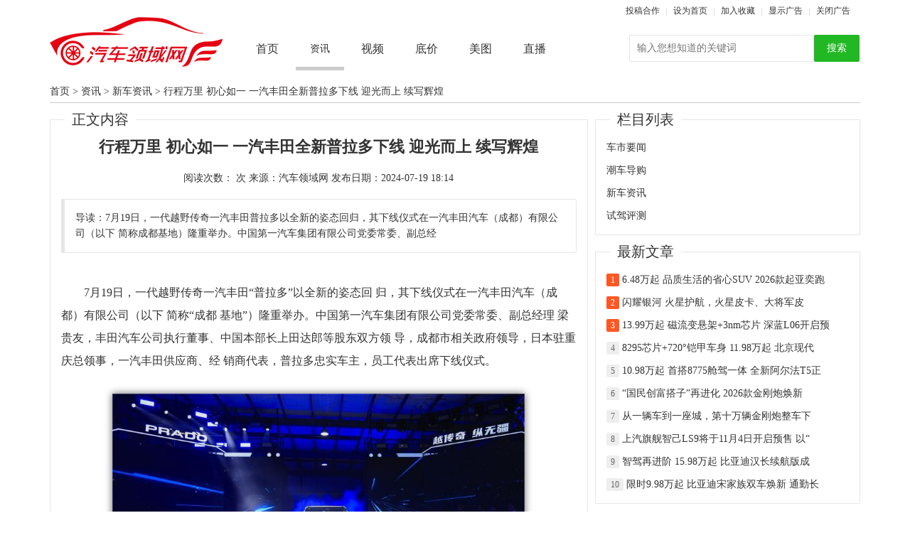

--- FILE ---
content_type: text/html; charset=utf-8
request_url: http://www.autofield.com.cn/news/newcar/archive-21277
body_size: 61360
content:
<!DOCTYPE html PUBLIC "-//W3C//DTD XHTML 1.0 Transitional//EN" "http://www.w3.org/TR/xhtml1/DTD/xhtml1-transitional.dtd">
<html xmlns="http://www.w3.org/1999/xhtml">
<head>
<meta http-equiv="Content-Type" content="text/html; charset=utf-8" />
<title>行程万里 初心如一 一汽丰田全新普拉多下线 迎光而上 续写辉煌_汽车领域网</title>
<meta name="keywords" content="一汽丰田,全新普拉多,下线," />
<meta name="description" content="7月19日，一代越野传奇一汽丰田普拉多以全新的姿态回归，其下线仪式在一汽丰田汽车（成都）有限公司（以下 简称成都基地）隆重举办。中国第一汽车集团有限公司党委常委、副总经" />
<meta name="renderer" content="webkit">
<meta http-equiv="X-UA-Compatible" content="IE=edge,chrome=1">
<meta name="viewport" content="width=device-width, initial-scale=1, maximum-scale=1">
<script type="text/javascript">
if(window.location.toString().indexOf('pref=padindex') != -1){}else{if(/AppleWebKit.*Mobile/i.test(navigator.userAgent) || (/MIDP|SymbianOS|NOKIA|SAMSUNG|LG|NEC|TCL|Alcatel|BIRD|DBTEL|Dopod|PHILIPS|HAIER|LENOVO|MOT-|Nokia|SonyEricsson|SIE-|Amoi|ZTE/.test(navigator.userAgent))){if(window.location.href.indexOf("?mobile")<0){try{if(/Android|Windows Phone|webOS|iPhone|iPod|BlackBerry/i.test(navigator.userAgent)){window.location.href="http://m.autofield.com.cn/archive-21277";}else if(/iPad/i.test(navigator.userAgent)){}else{}}catch(e){}}}}
</script>
<link rel="stylesheet" href="http://www.autofield.com.cn/astyle/layui/css/layui.css"  media="all">
<link rel="stylesheet" href="http://www.autofield.com.cn/astyle/css/global.css"  media="all">
<link rel="stylesheet" href="http://www.autofield.com.cn/astyle/css/style.css"  media="all">
</head>
<body>
<!-- 让IE8/9支持媒体查询，从而兼容栅格 -->
<!--[if lt IE 9]>
  <script src="http://www.autofield.com.cn/astyle/js/html5.min.js"></script>
  <script src="http://www.autofield.com.cn/astyle/js/respond.min.js"></script>
<![endif]-->          
          
<div class="top_nav">
	<div class="layui-main">
    	<div class="layui-form-item">
            <div class="layui-row layui-col-space2">
                <div class="layui-col-md8">&nbsp;</div>
                <div class="layui-col-md4">
                     <div class="layui-inline fr">
                     	<a href="/tougao.html" target="_blank">投稿合作</a>
                        <span class="pipe"></span>
                        <a href=""onclick="this.style.behavior='url(#default#homepage)';this.setHomePage('http://www.autofield.com.cn');">设为首页</a>
                        <span class="pipe"></span>
                        <a href="javascript:window.external.AddFavorite('http://www.autofield.com.cn','汽车领域网')">加入收藏</a>
                        <span class="pipe"></span>
                        <a href="javascript:void(0);" class="btnopen">显示广告</a>
                        <span class="pipe"></span>
                        <a href="javascript:void(0);" class="btnclose">关闭广告</a>
                    </div>
                </div>
            </div>
        </div>
    </div>
</div>  

<div class="navbar layui-form-item" style="position:relative;" >
    <ul class="layui-main layui-nav">
   		<div class="logo"><a href="/"><img src="http://www.autofield.com.cn/astyle/images/logo.png"></a></div>
        <div class="logor">
            <li class="layui-nav-item"><a href="http://www.autofield.com.cn/">首页</a></li>
            <li class='layui-nav-item layui-this home'><a href='/news/'  rel='dropmenu3'><span>资讯</span></a></li>
            <li class="layui-nav-item"><a href='/video/' >视频</a></li>
            
            <li class="layui-nav-item"><a href='/dijia/' >底价</a></li>
            
            <li class="layui-nav-item"><a href='/meitu/' >美图</a></li>
            
            <li class="layui-nav-item"><a href='/live/' >直播</a></li>
            
        </div>
        <div class="search">
        	<form class="layui-form" name="formsearch" action="/search/">
            	<input type="hidden" name="kwtype" value="0" />
                <div class="layui-input-inline searchtext">
                    <input type="text" name="q" placeholder="输入您想知道的关键词" id="autopunkSearch" class="layui-input"/>
                    <button class="layui-btn" lay-submit="" lay-filter="search"><a style="color: white">搜索</a></button>
                </div>
            </form>
        </div>
    </ul>
</div>


<!-- /header -->

<div class="layui-main video">
    <div class="position">
       <a href='http://www.autofield.com.cn/'>首页</a> > <a href='/news/'>资讯</a> > <a href='/news/newcar/'>新车资讯</a> >  <a><cite>行程万里 初心如一 一汽丰田全新普拉多下线 迎光而上 续写辉煌</cite></a>
    </div>
    <div class="layui-row layui-col-space10">
        <div class="layui-col-md8">
        	<fieldset class="layui-elem-field">
              <legend>正文内容</legend>
              <div class="layui-field-box">
                <div class="view">
                    <h2>行程万里 初心如一 一汽丰田全新普拉多下线 迎光而上 续写辉煌</h2>
                    <div class="info">阅读次数：<script src="/plus/count.php?view=yes&aid=21277&mid=1" type='text/javascript' language="javascript"></script> 次  来源：汽车领域网   发布日期：2024-07-19 18:14</div>
                    <blockquote class="layui-elem-quote layui-quote-nm">
                    导读：7月19日，一代越野传奇一汽丰田普拉多以全新的姿态回归，其下线仪式在一汽丰田汽车（成都）有限公司（以下 简称成都基地）隆重举办。中国第一汽车集团有限公司党委常委、副总经
                    </blockquote>
                    <div class="content">
                    	<!--[if gte mso 9]><xml><o:DocumentProperties><o:Revision>1</o:Revision><o:Pages>1</o:Pages><o:Lines>1</o:Lines><o:Paragraphs>1</o:Paragraphs></o:DocumentProperties></xml><![endif]--><!--[if gte mso 9]><xml><o:OfficeDocumentSettings></o:OfficeDocumentSettings></xml><![endif]--><!--[if gte mso 9]><xml><w:WordDocument><w:BrowserLevel>MicrosoftInternetExplorer4</w:BrowserLevel><w:DisplayHorizontalDrawingGridEvery>0</w:DisplayHorizontalDrawingGridEvery><w:DisplayVerticalDrawingGridEvery>2</w:DisplayVerticalDrawingGridEvery><w:DocumentKind>DocumentNotSpecified</w:DocumentKind><w:DrawingGridVerticalSpacing>7.8 磅</w:DrawingGridVerticalSpacing><w:PunctuationKerning></w:PunctuationKerning><w:View>Normal</w:View><w:Compatibility><w:AdjustLineHeightInTable/><w:DontGrowAutofit/><w:BalanceSingleByteDoubleByteWidth/><w:DoNotExpandShiftReturn/><w:UseFELayout/></w:Compatibility><w:Zoom>0</w:Zoom></w:WordDocument></xml><![endif]--><!--[if gte mso 9]><xml><w:LatentStyles DefLockedState="false"  DefUnhideWhenUsed="true"  DefSemiHidden="true"  DefQFormat="false"  DefPriority="99"  LatentStyleCount="260" >
<w:LsdException Locked="false"  Priority="99"  SemiHidden="false"  Name="Normal" ></w:LsdException>
<w:LsdException Locked="false"  Priority="99"  SemiHidden="false"  Name="heading 1" ></w:LsdException>
<w:LsdException Locked="false"  Priority="99"  SemiHidden="false"  Name="heading 2" ></w:LsdException>
<w:LsdException Locked="false"  Priority="99"  SemiHidden="false"  Name="heading 3" ></w:LsdException>
<w:LsdException Locked="false"  Priority="99"  SemiHidden="false"  Name="heading 4" ></w:LsdException>
<w:LsdException Locked="false"  Priority="99"  SemiHidden="false"  Name="heading 5" ></w:LsdException>
<w:LsdException Locked="false"  Priority="99"  SemiHidden="false"  Name="heading 6" ></w:LsdException>
<w:LsdException Locked="false"  Priority="99"  SemiHidden="false"  Name="heading 7" ></w:LsdException>
<w:LsdException Locked="false"  Priority="99"  SemiHidden="false"  Name="heading 8" ></w:LsdException>
<w:LsdException Locked="false"  Priority="99"  SemiHidden="false"  Name="heading 9" ></w:LsdException>
<w:LsdException Locked="false"  Priority="99"  SemiHidden="false"  Name="index 1" ></w:LsdException>
<w:LsdException Locked="false"  Priority="99"  SemiHidden="false"  Name="index 2" ></w:LsdException>
<w:LsdException Locked="false"  Priority="99"  SemiHidden="false"  Name="index 3" ></w:LsdException>
<w:LsdException Locked="false"  Priority="99"  SemiHidden="false"  Name="index 4" ></w:LsdException>
<w:LsdException Locked="false"  Priority="99"  SemiHidden="false"  Name="index 5" ></w:LsdException>
<w:LsdException Locked="false"  Priority="99"  SemiHidden="false"  Name="index 6" ></w:LsdException>
<w:LsdException Locked="false"  Priority="99"  SemiHidden="false"  Name="index 7" ></w:LsdException>
<w:LsdException Locked="false"  Priority="99"  SemiHidden="false"  Name="index 8" ></w:LsdException>
<w:LsdException Locked="false"  Priority="99"  SemiHidden="false"  Name="index 9" ></w:LsdException>
<w:LsdException Locked="false"  Priority="99"  SemiHidden="false"  Name="toc 1" ></w:LsdException>
<w:LsdException Locked="false"  Priority="99"  SemiHidden="false"  Name="toc 2" ></w:LsdException>
<w:LsdException Locked="false"  Priority="99"  SemiHidden="false"  Name="toc 3" ></w:LsdException>
<w:LsdException Locked="false"  Priority="99"  SemiHidden="false"  Name="toc 4" ></w:LsdException>
<w:LsdException Locked="false"  Priority="99"  SemiHidden="false"  Name="toc 5" ></w:LsdException>
<w:LsdException Locked="false"  Priority="99"  SemiHidden="false"  Name="toc 6" ></w:LsdException>
<w:LsdException Locked="false"  Priority="99"  SemiHidden="false"  Name="toc 7" ></w:LsdException>
<w:LsdException Locked="false"  Priority="99"  SemiHidden="false"  Name="toc 8" ></w:LsdException>
<w:LsdException Locked="false"  Priority="99"  SemiHidden="false"  Name="toc 9" ></w:LsdException>
<w:LsdException Locked="false"  Priority="99"  SemiHidden="false"  Name="Normal Indent" ></w:LsdException>
<w:LsdException Locked="false"  Priority="99"  SemiHidden="false"  Name="footnote text" ></w:LsdException>
<w:LsdException Locked="false"  Priority="99"  SemiHidden="false"  Name="annotation text" ></w:LsdException>
<w:LsdException Locked="false"  Priority="99"  SemiHidden="false"  Name="header" ></w:LsdException>
<w:LsdException Locked="false"  Priority="99"  SemiHidden="false"  Name="footer" ></w:LsdException>
<w:LsdException Locked="false"  Priority="99"  SemiHidden="false"  Name="index heading" ></w:LsdException>
<w:LsdException Locked="false"  Priority="99"  SemiHidden="false"  Name="caption" ></w:LsdException>
<w:LsdException Locked="false"  Priority="99"  SemiHidden="false"  Name="table of figures" ></w:LsdException>
<w:LsdException Locked="false"  Priority="99"  SemiHidden="false"  Name="envelope address" ></w:LsdException>
<w:LsdException Locked="false"  Priority="99"  SemiHidden="false"  Name="envelope return" ></w:LsdException>
<w:LsdException Locked="false"  Priority="99"  SemiHidden="false"  Name="footnote reference" ></w:LsdException>
<w:LsdException Locked="false"  Priority="99"  SemiHidden="false"  Name="annotation reference" ></w:LsdException>
<w:LsdException Locked="false"  Priority="99"  SemiHidden="false"  Name="line number" ></w:LsdException>
<w:LsdException Locked="false"  Priority="99"  SemiHidden="false"  Name="page number" ></w:LsdException>
<w:LsdException Locked="false"  Priority="99"  SemiHidden="false"  Name="endnote reference" ></w:LsdException>
<w:LsdException Locked="false"  Priority="99"  SemiHidden="false"  Name="endnote text" ></w:LsdException>
<w:LsdException Locked="false"  Priority="99"  SemiHidden="false"  Name="table of authorities" ></w:LsdException>
<w:LsdException Locked="false"  Priority="99"  SemiHidden="false"  Name="macro" ></w:LsdException>
<w:LsdException Locked="false"  Priority="99"  SemiHidden="false"  Name="toa heading" ></w:LsdException>
<w:LsdException Locked="false"  Priority="99"  SemiHidden="false"  Name="List" ></w:LsdException>
<w:LsdException Locked="false"  Priority="99"  SemiHidden="false"  Name="List Bullet" ></w:LsdException>
<w:LsdException Locked="false"  Priority="99"  SemiHidden="false"  Name="List Number" ></w:LsdException>
<w:LsdException Locked="false"  Priority="99"  SemiHidden="false"  Name="List 2" ></w:LsdException>
<w:LsdException Locked="false"  Priority="99"  SemiHidden="false"  Name="List 3" ></w:LsdException>
<w:LsdException Locked="false"  Priority="99"  SemiHidden="false"  Name="List 4" ></w:LsdException>
<w:LsdException Locked="false"  Priority="99"  SemiHidden="false"  Name="List 5" ></w:LsdException>
<w:LsdException Locked="false"  Priority="99"  SemiHidden="false"  Name="List Bullet 2" ></w:LsdException>
<w:LsdException Locked="false"  Priority="99"  SemiHidden="false"  Name="List Bullet 3" ></w:LsdException>
<w:LsdException Locked="false"  Priority="99"  SemiHidden="false"  Name="List Bullet 4" ></w:LsdException>
<w:LsdException Locked="false"  Priority="99"  SemiHidden="false"  Name="List Bullet 5" ></w:LsdException>
<w:LsdException Locked="false"  Priority="99"  SemiHidden="false"  Name="List Number 2" ></w:LsdException>
<w:LsdException Locked="false"  Priority="99"  SemiHidden="false"  Name="List Number 3" ></w:LsdException>
<w:LsdException Locked="false"  Priority="99"  SemiHidden="false"  Name="List Number 4" ></w:LsdException>
<w:LsdException Locked="false"  Priority="99"  SemiHidden="false"  Name="List Number 5" ></w:LsdException>
<w:LsdException Locked="false"  Priority="99"  SemiHidden="false"  Name="Title" ></w:LsdException>
<w:LsdException Locked="false"  Priority="99"  SemiHidden="false"  Name="Closing" ></w:LsdException>
<w:LsdException Locked="false"  Priority="99"  SemiHidden="false"  Name="Signature" ></w:LsdException>
<w:LsdException Locked="false"  Priority="99"  SemiHidden="false"  Name="Default Paragraph Font" ></w:LsdException>
<w:LsdException Locked="false"  Priority="99"  SemiHidden="false"  Name="Body Text" ></w:LsdException>
<w:LsdException Locked="false"  Priority="99"  SemiHidden="false"  Name="Body Text Indent" ></w:LsdException>
<w:LsdException Locked="false"  Priority="99"  SemiHidden="false"  Name="List Continue" ></w:LsdException>
<w:LsdException Locked="false"  Priority="99"  SemiHidden="false"  Name="List Continue 2" ></w:LsdException>
<w:LsdException Locked="false"  Priority="99"  SemiHidden="false"  Name="List Continue 3" ></w:LsdException>
<w:LsdException Locked="false"  Priority="99"  SemiHidden="false"  Name="List Continue 4" ></w:LsdException>
<w:LsdException Locked="false"  Priority="99"  SemiHidden="false"  Name="List Continue 5" ></w:LsdException>
<w:LsdException Locked="false"  Priority="99"  SemiHidden="false"  Name="Message Header" ></w:LsdException>
<w:LsdException Locked="false"  Priority="99"  SemiHidden="false"  Name="Subtitle" ></w:LsdException>
<w:LsdException Locked="false"  Priority="99"  SemiHidden="false"  Name="Salutation" ></w:LsdException>
<w:LsdException Locked="false"  Priority="99"  SemiHidden="false"  Name="Date" ></w:LsdException>
<w:LsdException Locked="false"  Priority="99"  SemiHidden="false"  Name="Body Text First Indent" ></w:LsdException>
<w:LsdException Locked="false"  Priority="99"  SemiHidden="false"  Name="Body Text First Indent 2" ></w:LsdException>
<w:LsdException Locked="false"  Priority="99"  SemiHidden="false"  Name="Note Heading" ></w:LsdException>
<w:LsdException Locked="false"  Priority="99"  SemiHidden="false"  Name="Body Text 2" ></w:LsdException>
<w:LsdException Locked="false"  Priority="99"  SemiHidden="false"  Name="Body Text 3" ></w:LsdException>
<w:LsdException Locked="false"  Priority="99"  SemiHidden="false"  Name="Body Text Indent 2" ></w:LsdException>
<w:LsdException Locked="false"  Priority="99"  SemiHidden="false"  Name="Body Text Indent 3" ></w:LsdException>
<w:LsdException Locked="false"  Priority="99"  SemiHidden="false"  Name="Block Text" ></w:LsdException>
<w:LsdException Locked="false"  Priority="99"  SemiHidden="false"  Name="Hyperlink" ></w:LsdException>
<w:LsdException Locked="false"  Priority="99"  SemiHidden="false"  Name="FollowedHyperlink" ></w:LsdException>
<w:LsdException Locked="false"  Priority="99"  SemiHidden="false"  Name="Strong" ></w:LsdException>
<w:LsdException Locked="false"  Priority="99"  SemiHidden="false"  Name="Emphasis" ></w:LsdException>
<w:LsdException Locked="false"  Priority="99"  SemiHidden="false"  Name="Document Map" ></w:LsdException>
<w:LsdException Locked="false"  Priority="99"  SemiHidden="false"  Name="Plain Text" ></w:LsdException>
<w:LsdException Locked="false"  Priority="99"  SemiHidden="false"  Name="E-mail Signature" ></w:LsdException>
<w:LsdException Locked="false"  Priority="99"  SemiHidden="false"  Name="Normal (Web)" ></w:LsdException>
<w:LsdException Locked="false"  Priority="99"  SemiHidden="false"  Name="HTML Acronym" ></w:LsdException>
<w:LsdException Locked="false"  Priority="99"  SemiHidden="false"  Name="HTML Address" ></w:LsdException>
<w:LsdException Locked="false"  Priority="99"  SemiHidden="false"  Name="HTML Cite" ></w:LsdException>
<w:LsdException Locked="false"  Priority="99"  SemiHidden="false"  Name="HTML Code" ></w:LsdException>
<w:LsdException Locked="false"  Priority="99"  SemiHidden="false"  Name="HTML Definition" ></w:LsdException>
<w:LsdException Locked="false"  Priority="99"  SemiHidden="false"  Name="HTML Keyboard" ></w:LsdException>
<w:LsdException Locked="false"  Priority="99"  SemiHidden="false"  Name="HTML Preformatted" ></w:LsdException>
<w:LsdException Locked="false"  Priority="99"  SemiHidden="false"  Name="HTML Sample" ></w:LsdException>
<w:LsdException Locked="false"  Priority="99"  SemiHidden="false"  Name="HTML Typewriter" ></w:LsdException>
<w:LsdException Locked="false"  Priority="99"  SemiHidden="false"  Name="HTML Variable" ></w:LsdException>
<w:LsdException Locked="false"  Priority="99"  SemiHidden="false"  Name="Normal Table" ></w:LsdException>
<w:LsdException Locked="false"  Priority="99"  SemiHidden="false"  Name="annotation subject" ></w:LsdException>
<w:LsdException Locked="false"  Priority="99"  SemiHidden="false"  Name="No List" ></w:LsdException>
<w:LsdException Locked="false"  Priority="99"  SemiHidden="false"  Name="1 / a / i" ></w:LsdException>
<w:LsdException Locked="false"  Priority="99"  SemiHidden="false"  Name="1 / 1.1 / 1.1.1" ></w:LsdException>
<w:LsdException Locked="false"  Priority="99"  SemiHidden="false"  Name="Article / Section" ></w:LsdException>
<w:LsdException Locked="false"  Priority="99"  SemiHidden="false"  Name="Table Simple 1" ></w:LsdException>
<w:LsdException Locked="false"  Priority="99"  SemiHidden="false"  Name="Table Simple 2" ></w:LsdException>
<w:LsdException Locked="false"  Priority="99"  SemiHidden="false"  Name="Table Simple 3" ></w:LsdException>
<w:LsdException Locked="false"  Priority="99"  SemiHidden="false"  Name="Table Classic 1" ></w:LsdException>
<w:LsdException Locked="false"  Priority="99"  SemiHidden="false"  Name="Table Classic 2" ></w:LsdException>
<w:LsdException Locked="false"  Priority="99"  SemiHidden="false"  Name="Table Classic 3" ></w:LsdException>
<w:LsdException Locked="false"  Priority="99"  SemiHidden="false"  Name="Table Classic 4" ></w:LsdException>
<w:LsdException Locked="false"  Priority="99"  SemiHidden="false"  Name="Table Colorful 1" ></w:LsdException>
<w:LsdException Locked="false"  Priority="99"  SemiHidden="false"  Name="Table Colorful 2" ></w:LsdException>
<w:LsdException Locked="false"  Priority="99"  SemiHidden="false"  Name="Table Colorful 3" ></w:LsdException>
<w:LsdException Locked="false"  Priority="99"  SemiHidden="false"  Name="Table Columns 1" ></w:LsdException>
<w:LsdException Locked="false"  Priority="99"  SemiHidden="false"  Name="Table Columns 2" ></w:LsdException>
<w:LsdException Locked="false"  Priority="99"  SemiHidden="false"  Name="Table Columns 3" ></w:LsdException>
<w:LsdException Locked="false"  Priority="99"  SemiHidden="false"  Name="Table Columns 4" ></w:LsdException>
<w:LsdException Locked="false"  Priority="99"  SemiHidden="false"  Name="Table Columns 5" ></w:LsdException>
<w:LsdException Locked="false"  Priority="99"  SemiHidden="false"  Name="Table Grid 1" ></w:LsdException>
<w:LsdException Locked="false"  Priority="99"  SemiHidden="false"  Name="Table Grid 2" ></w:LsdException>
<w:LsdException Locked="false"  Priority="99"  SemiHidden="false"  Name="Table Grid 3" ></w:LsdException>
<w:LsdException Locked="false"  Priority="99"  SemiHidden="false"  Name="Table Grid 4" ></w:LsdException>
<w:LsdException Locked="false"  Priority="99"  SemiHidden="false"  Name="Table Grid 5" ></w:LsdException>
<w:LsdException Locked="false"  Priority="99"  SemiHidden="false"  Name="Table Grid 6" ></w:LsdException>
<w:LsdException Locked="false"  Priority="99"  SemiHidden="false"  Name="Table Grid 7" ></w:LsdException>
<w:LsdException Locked="false"  Priority="99"  SemiHidden="false"  Name="Table Grid 8" ></w:LsdException>
<w:LsdException Locked="false"  Priority="99"  SemiHidden="false"  Name="Table List 1" ></w:LsdException>
<w:LsdException Locked="false"  Priority="99"  SemiHidden="false"  Name="Table List 2" ></w:LsdException>
<w:LsdException Locked="false"  Priority="99"  SemiHidden="false"  Name="Table List 3" ></w:LsdException>
<w:LsdException Locked="false"  Priority="99"  SemiHidden="false"  Name="Table List 4" ></w:LsdException>
<w:LsdException Locked="false"  Priority="99"  SemiHidden="false"  Name="Table List 5" ></w:LsdException>
<w:LsdException Locked="false"  Priority="99"  SemiHidden="false"  Name="Table List 6" ></w:LsdException>
<w:LsdException Locked="false"  Priority="99"  SemiHidden="false"  Name="Table List 7" ></w:LsdException>
<w:LsdException Locked="false"  Priority="99"  SemiHidden="false"  Name="Table List 8" ></w:LsdException>
<w:LsdException Locked="false"  Priority="99"  SemiHidden="false"  Name="Table 3D effects 1" ></w:LsdException>
<w:LsdException Locked="false"  Priority="99"  SemiHidden="false"  Name="Table 3D effects 2" ></w:LsdException>
<w:LsdException Locked="false"  Priority="99"  SemiHidden="false"  Name="Table 3D effects 3" ></w:LsdException>
<w:LsdException Locked="false"  Priority="99"  SemiHidden="false"  Name="Table Contemporary" ></w:LsdException>
<w:LsdException Locked="false"  Priority="99"  SemiHidden="false"  Name="Table Elegant" ></w:LsdException>
<w:LsdException Locked="false"  Priority="99"  SemiHidden="false"  Name="Table Professional" ></w:LsdException>
<w:LsdException Locked="false"  Priority="99"  SemiHidden="false"  Name="Table Subtle 1" ></w:LsdException>
<w:LsdException Locked="false"  Priority="99"  SemiHidden="false"  Name="Table Subtle 2" ></w:LsdException>
<w:LsdException Locked="false"  Priority="99"  SemiHidden="false"  Name="Table Web 1" ></w:LsdException>
<w:LsdException Locked="false"  Priority="99"  SemiHidden="false"  Name="Table Web 2" ></w:LsdException>
<w:LsdException Locked="false"  Priority="99"  SemiHidden="false"  Name="Table Web 3" ></w:LsdException>
<w:LsdException Locked="false"  Priority="99"  SemiHidden="false"  Name="Balloon Text" ></w:LsdException>
<w:LsdException Locked="false"  Priority="99"  SemiHidden="false"  Name="Table Grid" ></w:LsdException>
<w:LsdException Locked="false"  Priority="99"  SemiHidden="false"  Name="Table Theme" ></w:LsdException>
<w:LsdException Locked="false"  Priority="99"  SemiHidden="false"  Name="Placeholder Text" ></w:LsdException>
<w:LsdException Locked="false"  Priority="99"  SemiHidden="false"  Name="No Spacing" ></w:LsdException>
<w:LsdException Locked="false"  Priority="99"  SemiHidden="false"  Name="Light Shading" ></w:LsdException>
<w:LsdException Locked="false"  Priority="99"  SemiHidden="false"  Name="Light List" ></w:LsdException>
<w:LsdException Locked="false"  Priority="99"  SemiHidden="false"  Name="Light Grid" ></w:LsdException>
<w:LsdException Locked="false"  Priority="99"  SemiHidden="false"  Name="Medium Shading 1" ></w:LsdException>
<w:LsdException Locked="false"  Priority="99"  SemiHidden="false"  Name="Medium Shading 2" ></w:LsdException>
<w:LsdException Locked="false"  Priority="99"  SemiHidden="false"  Name="Medium List 1" ></w:LsdException>
<w:LsdException Locked="false"  Priority="99"  SemiHidden="false"  Name="Medium List 2" ></w:LsdException>
<w:LsdException Locked="false"  Priority="99"  SemiHidden="false"  Name="Medium Grid 1" ></w:LsdException>
<w:LsdException Locked="false"  Priority="99"  SemiHidden="false"  Name="Medium Grid 2" ></w:LsdException>
<w:LsdException Locked="false"  Priority="99"  SemiHidden="false"  Name="Medium Grid 3" ></w:LsdException>
<w:LsdException Locked="false"  Priority="99"  SemiHidden="false"  Name="Dark List" ></w:LsdException>
<w:LsdException Locked="false"  Priority="99"  SemiHidden="false"  Name="Colorful Shading" ></w:LsdException>
<w:LsdException Locked="false"  Priority="99"  SemiHidden="false"  Name="Colorful List" ></w:LsdException>
<w:LsdException Locked="false"  Priority="99"  SemiHidden="false"  Name="Colorful Grid" ></w:LsdException>
<w:LsdException Locked="false"  Priority="99"  SemiHidden="false"  Name="Light Shading Accent 1" ></w:LsdException>
<w:LsdException Locked="false"  Priority="99"  SemiHidden="false"  Name="Light List Accent 1" ></w:LsdException>
<w:LsdException Locked="false"  Priority="99"  SemiHidden="false"  Name="Light Grid Accent 1" ></w:LsdException>
<w:LsdException Locked="false"  Priority="99"  SemiHidden="false"  Name="Medium Shading 1 Accent 1" ></w:LsdException>
<w:LsdException Locked="false"  Priority="99"  SemiHidden="false"  Name="Medium Shading 2 Accent 1" ></w:LsdException>
<w:LsdException Locked="false"  Priority="99"  SemiHidden="false"  Name="Medium List 1 Accent 1" ></w:LsdException>
<w:LsdException Locked="false"  Priority="99"  SemiHidden="false"  Name="List Paragraph" ></w:LsdException>
<w:LsdException Locked="false"  Priority="99"  SemiHidden="false"  Name="Quote" ></w:LsdException>
<w:LsdException Locked="false"  Priority="99"  SemiHidden="false"  Name="Intense Quote" ></w:LsdException>
<w:LsdException Locked="false"  Priority="99"  SemiHidden="false"  Name="Medium List 2 Accent 1" ></w:LsdException>
<w:LsdException Locked="false"  Priority="99"  SemiHidden="false"  Name="Medium Grid 1 Accent 1" ></w:LsdException>
<w:LsdException Locked="false"  Priority="99"  SemiHidden="false"  Name="Medium Grid 2 Accent 1" ></w:LsdException>
<w:LsdException Locked="false"  Priority="99"  SemiHidden="false"  Name="Medium Grid 3 Accent 1" ></w:LsdException>
<w:LsdException Locked="false"  Priority="99"  SemiHidden="false"  Name="Dark List Accent 1" ></w:LsdException>
<w:LsdException Locked="false"  Priority="99"  SemiHidden="false"  Name="Colorful Shading Accent 1" ></w:LsdException>
<w:LsdException Locked="false"  Priority="99"  SemiHidden="false"  Name="Colorful List Accent 1" ></w:LsdException>
<w:LsdException Locked="false"  Priority="99"  SemiHidden="false"  Name="Colorful Grid Accent 1" ></w:LsdException>
<w:LsdException Locked="false"  Priority="99"  SemiHidden="false"  Name="Light Shading Accent 2" ></w:LsdException>
<w:LsdException Locked="false"  Priority="99"  SemiHidden="false"  Name="Light List Accent 2" ></w:LsdException>
<w:LsdException Locked="false"  Priority="99"  SemiHidden="false"  Name="Light Grid Accent 2" ></w:LsdException>
<w:LsdException Locked="false"  Priority="99"  SemiHidden="false"  Name="Medium Shading 1 Accent 2" ></w:LsdException>
<w:LsdException Locked="false"  Priority="99"  SemiHidden="false"  Name="Medium Shading 2 Accent 2" ></w:LsdException>
<w:LsdException Locked="false"  Priority="99"  SemiHidden="false"  Name="Medium List 1 Accent 2" ></w:LsdException>
<w:LsdException Locked="false"  Priority="99"  SemiHidden="false"  Name="Medium List 2 Accent 2" ></w:LsdException>
<w:LsdException Locked="false"  Priority="99"  SemiHidden="false"  Name="Medium Grid 1 Accent 2" ></w:LsdException>
<w:LsdException Locked="false"  Priority="99"  SemiHidden="false"  Name="Medium Grid 2 Accent 2" ></w:LsdException>
<w:LsdException Locked="false"  Priority="99"  SemiHidden="false"  Name="Medium Grid 3 Accent 2" ></w:LsdException>
<w:LsdException Locked="false"  Priority="99"  SemiHidden="false"  Name="Dark List Accent 2" ></w:LsdException>
<w:LsdException Locked="false"  Priority="99"  SemiHidden="false"  Name="Colorful Shading Accent 2" ></w:LsdException>
<w:LsdException Locked="false"  Priority="99"  SemiHidden="false"  Name="Colorful List Accent 2" ></w:LsdException>
<w:LsdException Locked="false"  Priority="99"  SemiHidden="false"  Name="Colorful Grid Accent 2" ></w:LsdException>
<w:LsdException Locked="false"  Priority="99"  SemiHidden="false"  Name="Light Shading Accent 3" ></w:LsdException>
<w:LsdException Locked="false"  Priority="99"  SemiHidden="false"  Name="Light List Accent 3" ></w:LsdException>
<w:LsdException Locked="false"  Priority="99"  SemiHidden="false"  Name="Light Grid Accent 3" ></w:LsdException>
<w:LsdException Locked="false"  Priority="99"  SemiHidden="false"  Name="Medium Shading 1 Accent 3" ></w:LsdException>
<w:LsdException Locked="false"  Priority="99"  SemiHidden="false"  Name="Medium Shading 2 Accent 3" ></w:LsdException>
<w:LsdException Locked="false"  Priority="99"  SemiHidden="false"  Name="Medium List 1 Accent 3" ></w:LsdException>
<w:LsdException Locked="false"  Priority="99"  SemiHidden="false"  Name="Medium List 2 Accent 3" ></w:LsdException>
<w:LsdException Locked="false"  Priority="99"  SemiHidden="false"  Name="Medium Grid 1 Accent 3" ></w:LsdException>
<w:LsdException Locked="false"  Priority="99"  SemiHidden="false"  Name="Medium Grid 2 Accent 3" ></w:LsdException>
<w:LsdException Locked="false"  Priority="99"  SemiHidden="false"  Name="Medium Grid 3 Accent 3" ></w:LsdException>
<w:LsdException Locked="false"  Priority="99"  SemiHidden="false"  Name="Dark List Accent 3" ></w:LsdException>
<w:LsdException Locked="false"  Priority="99"  SemiHidden="false"  Name="Colorful Shading Accent 3" ></w:LsdException>
<w:LsdException Locked="false"  Priority="99"  SemiHidden="false"  Name="Colorful List Accent 3" ></w:LsdException>
<w:LsdException Locked="false"  Priority="99"  SemiHidden="false"  Name="Colorful Grid Accent 3" ></w:LsdException>
<w:LsdException Locked="false"  Priority="99"  SemiHidden="false"  Name="Light Shading Accent 4" ></w:LsdException>
<w:LsdException Locked="false"  Priority="99"  SemiHidden="false"  Name="Light List Accent 4" ></w:LsdException>
<w:LsdException Locked="false"  Priority="99"  SemiHidden="false"  Name="Light Grid Accent 4" ></w:LsdException>
<w:LsdException Locked="false"  Priority="99"  SemiHidden="false"  Name="Medium Shading 1 Accent 4" ></w:LsdException>
<w:LsdException Locked="false"  Priority="99"  SemiHidden="false"  Name="Medium Shading 2 Accent 4" ></w:LsdException>
<w:LsdException Locked="false"  Priority="99"  SemiHidden="false"  Name="Medium List 1 Accent 4" ></w:LsdException>
<w:LsdException Locked="false"  Priority="99"  SemiHidden="false"  Name="Medium List 2 Accent 4" ></w:LsdException>
<w:LsdException Locked="false"  Priority="99"  SemiHidden="false"  Name="Medium Grid 1 Accent 4" ></w:LsdException>
<w:LsdException Locked="false"  Priority="99"  SemiHidden="false"  Name="Medium Grid 2 Accent 4" ></w:LsdException>
<w:LsdException Locked="false"  Priority="99"  SemiHidden="false"  Name="Medium Grid 3 Accent 4" ></w:LsdException>
<w:LsdException Locked="false"  Priority="99"  SemiHidden="false"  Name="Dark List Accent 4" ></w:LsdException>
<w:LsdException Locked="false"  Priority="99"  SemiHidden="false"  Name="Colorful Shading Accent 4" ></w:LsdException>
<w:LsdException Locked="false"  Priority="99"  SemiHidden="false"  Name="Colorful List Accent 4" ></w:LsdException>
<w:LsdException Locked="false"  Priority="99"  SemiHidden="false"  Name="Colorful Grid Accent 4" ></w:LsdException>
<w:LsdException Locked="false"  Priority="99"  SemiHidden="false"  Name="Light Shading Accent 5" ></w:LsdException>
<w:LsdException Locked="false"  Priority="99"  SemiHidden="false"  Name="Light List Accent 5" ></w:LsdException>
<w:LsdException Locked="false"  Priority="99"  SemiHidden="false"  Name="Light Grid Accent 5" ></w:LsdException>
<w:LsdException Locked="false"  Priority="99"  SemiHidden="false"  Name="Medium Shading 1 Accent 5" ></w:LsdException>
<w:LsdException Locked="false"  Priority="99"  SemiHidden="false"  Name="Medium Shading 2 Accent 5" ></w:LsdException>
<w:LsdException Locked="false"  Priority="99"  SemiHidden="false"  Name="Medium List 1 Accent 5" ></w:LsdException>
<w:LsdException Locked="false"  Priority="99"  SemiHidden="false"  Name="Medium List 2 Accent 5" ></w:LsdException>
<w:LsdException Locked="false"  Priority="99"  SemiHidden="false"  Name="Medium Grid 1 Accent 5" ></w:LsdException>
<w:LsdException Locked="false"  Priority="99"  SemiHidden="false"  Name="Medium Grid 2 Accent 5" ></w:LsdException>
<w:LsdException Locked="false"  Priority="99"  SemiHidden="false"  Name="Medium Grid 3 Accent 5" ></w:LsdException>
<w:LsdException Locked="false"  Priority="99"  SemiHidden="false"  Name="Dark List Accent 5" ></w:LsdException>
<w:LsdException Locked="false"  Priority="99"  SemiHidden="false"  Name="Colorful Shading Accent 5" ></w:LsdException>
<w:LsdException Locked="false"  Priority="99"  SemiHidden="false"  Name="Colorful List Accent 5" ></w:LsdException>
<w:LsdException Locked="false"  Priority="99"  SemiHidden="false"  Name="Colorful Grid Accent 5" ></w:LsdException>
<w:LsdException Locked="false"  Priority="99"  SemiHidden="false"  Name="Light Shading Accent 6" ></w:LsdException>
<w:LsdException Locked="false"  Priority="99"  SemiHidden="false"  Name="Light List Accent 6" ></w:LsdException>
<w:LsdException Locked="false"  Priority="99"  SemiHidden="false"  Name="Light Grid Accent 6" ></w:LsdException>
<w:LsdException Locked="false"  Priority="99"  SemiHidden="false"  Name="Medium Shading 1 Accent 6" ></w:LsdException>
<w:LsdException Locked="false"  Priority="99"  SemiHidden="false"  Name="Medium Shading 2 Accent 6" ></w:LsdException>
<w:LsdException Locked="false"  Priority="99"  SemiHidden="false"  Name="Medium List 1 Accent 6" ></w:LsdException>
<w:LsdException Locked="false"  Priority="99"  SemiHidden="false"  Name="Medium List 2 Accent 6" ></w:LsdException>
<w:LsdException Locked="false"  Priority="99"  SemiHidden="false"  Name="Medium Grid 1 Accent 6" ></w:LsdException>
<w:LsdException Locked="false"  Priority="99"  SemiHidden="false"  Name="Medium Grid 2 Accent 6" ></w:LsdException>
<w:LsdException Locked="false"  Priority="99"  SemiHidden="false"  Name="Medium Grid 3 Accent 6" ></w:LsdException>
<w:LsdException Locked="false"  Priority="99"  SemiHidden="false"  Name="Dark List Accent 6" ></w:LsdException>
<w:LsdException Locked="false"  Priority="99"  SemiHidden="false"  Name="Colorful Shading Accent 6" ></w:LsdException>
<w:LsdException Locked="false"  Priority="99"  SemiHidden="false"  Name="Colorful List Accent 6" ></w:LsdException>
<w:LsdException Locked="false"  Priority="99"  SemiHidden="false"  Name="Colorful Grid Accent 6" ></w:LsdException>
</w:LatentStyles></xml><![endif]-->
<div>
	<p>
		7月19日，一代越野传奇一汽丰田&ldquo;普拉多&rdquo;以全新的姿态回&nbsp;归，其下线仪式在一汽丰田汽车（成都）有限公司（以下 简称&ldquo;成都&nbsp;基地&rdquo;）隆重举办。中国第一汽车集团有限公司党委常委、副总经理&nbsp;梁贵友，丰田汽车公司执行董事、中国本部长上田达郎等股东双方领&nbsp;导，成都市相关政府领导，日本驻重庆总领事，一汽丰田供应商、经&nbsp;销商代表，普拉多忠实车主，员工代表出席下线仪式。</p>
	<div style="text-align: center;">
		<img alt="" src="/uploads/allimg/240719/1-240G91Q602393.jpg"  /></div>
	<p style="text-align: center;">
		&lt;一汽丰田全新普拉多正式量产&gt; &nbsp;&nbsp;&nbsp;&nbsp;&nbsp;&nbsp;</p>
	<div style="text-align: center;">
		<img alt="" src="/uploads/allimg/240719/1-240G91Q623400.jpg"  /></div>
	<p style="text-align: center;">
		&lt;一汽丰田党委书记、常务副总经理 毕文权 主持量产仪式&gt;</p>
	<p>
		全新普拉多的成功下线，宣布了一汽丰田已率先完成&ldquo;丰田智能&nbsp;电混双擎技术&rdquo;的全系三阶布局，开启了全面电动化的新阶段，这不&nbsp;仅是一汽丰田又一里程碑，更是中国汽车产业在高端越野车型领域持&nbsp;续进步与繁荣的标志性事件，进一步推动了中国汽车行业进入高质量&nbsp;发展的新篇章。</p>
	<p>
		中国一汽副总经理梁贵友在致辞中表示：&ldquo;希望一汽丰田将全新&nbsp;普拉多打造成为 SUV&nbsp;越野领域的新标杆产品，赢得广大消费者的喜&nbsp;爱，为实现高效益转型增长目标提供有力支撑，为打造中国合资企业&nbsp;新典范注入强劲动力。&rdquo;</p>
</div>
<div>
	<p style="text-align: center;">
		<img alt="" src="/uploads/allimg/240719/1-240G91Q641155.jpg"  /></p>
	<p style="text-align: center;">
		&lt;中国一汽党委常委、副总经理 梁贵友 致辞&gt;</p>
	<p>
		作为丰田在华战略的使命承载者，全新普拉多表达了丰田对中国&nbsp;用户的诚意，丰田汽车公司中国本部长上田达郎在下线仪式上表示：&nbsp;&ldquo;当前，中国的汽车市场正处于急剧的变革期，丰田将始终坚持回归&nbsp;原点，不忘初心，通过打造好车，量产幸福。&rdquo;</p>
	<p style="text-align: center;">
		<img alt="" src="/uploads/allimg/240719/1-240G91QG1B5.jpg"  /></p>
	<p style="text-align: center;">
		&lt;丰田汽车公司执行董事、中国本部长上田达郎 致辞&gt;</p>
</div>
<div>
	<p>
		<strong>&ldquo;越野王者&rdquo;传奇归来&nbsp;全新普拉多树立越野新标杆</strong></p>
	<p>
		丰田兰德酷路泽诞生于 73 年前，畅销全球约&nbsp;170&nbsp;个国家和地&nbsp;区，累计销量超过&nbsp;1130&nbsp;万辆；2003 年，一汽丰田成立伊始就将兰&nbsp;德酷路泽车系销量最高的车型普拉多导入中国，至今累计销量近&nbsp;35&nbsp;万辆。多年间，从丘陵盆地到世界屋脊，从热带雨林到戈壁荒漠，普&nbsp;拉多已成为公众心中当之无愧的&ldquo;四驱之王&rdquo;、&ldquo;越野神车&rdquo;。</p>
	<p style="text-align: center;">
		<img alt="" src="/uploads/allimg/240719/1-240G91QT4926.jpg"  /></p>
	<p style="text-align: center;">
		&lt;普拉多诞生&nbsp;73&nbsp;年历史车型回顾&gt;</p>
	<p>
		如今，全新下线的普拉多秉承着&ldquo;能带你去任何地方并平安回来&rdquo;&nbsp;的信念，实现了颠覆性的进化，搭载了&nbsp;2.4T 1MT&nbsp;HEV 超级混动系统，</p>
	<p>
		为用户带来全温域、全场景的自信驾驭体验。此外， 全新普拉多还首&nbsp;搭&nbsp;EPS&nbsp;电子助力转向系统和&nbsp;SDM&nbsp;电控稳定杆分离装置，兼顾越野&nbsp;场景下的操控稳定性和城市场景下的驾乘舒适性。</p>
	<p>
		同时，全新普拉多搭载的 Toyota&nbsp;Pilot 高阶智驾，不仅大幅提&nbsp;升了驾驶便捷性与安全性，更充分拓展了安全场景。全新升级的&nbsp;Toyota Space&nbsp;智慧空间，让用户在越野穿越的同时还能享受优质智&nbsp;能交互体验。</p>
</div>
<div>
	<p style="text-align: center;">
		<img alt="" src="/uploads/allimg/240719/1-240G91QUH29.jpg"  /></p>
	<p style="text-align: center;">
		&lt;一汽丰田全新普拉多开始量产&gt;</p>
	<p>
		全新普拉多总工程师森津圭太表示：&ldquo;全新普拉多的核心设计理&nbsp;念 &lsquo;The&nbsp;Land&nbsp;Cruiser&rsquo;承载了品牌的核心精神，洗尽铅华的硬派&nbsp;越野，颠覆性的彻底进化。为了锤炼车辆性能，设计团队现地现物亲&nbsp;自操控方向盘在全世界各种极端路段行驶，这一切，都只为给用户提&nbsp;供最好的、最高品质的全新普拉多。&rdquo;</p>
	<p style="text-align: center;">
		<img alt="" src="/uploads/allimg/240719/1-240G91QZ9594.jpg"  /></p>
	<p style="text-align: center;">
		&lt;日本丰田 全新普拉多 总工程师 森津圭太 现场介绍全新普拉多设计理念及亮点&gt;</p>
	<p>
		可以说，设计人员的专业态度和笃定精神，不仅锻造了全新普拉多安全、可靠的独特魅力，也彰显了一汽丰田勇攀高峰、不断向上的&nbsp;决心与冲劲。</p>
</div>
<div>
	<p>
		<strong>丰田智能电混双擎全系三阶赋能&nbsp;一汽丰田全面向智电进阶</strong></p>
	<p>
		全新普拉多的成功下线，是一汽丰田全面智混化、全面高端化发&nbsp;展战略的关键一步，也是一汽丰田激发新质生产力的重要体现。</p>
	<p>
		基于对当前国内汽车市场的精准判断，一汽丰田在今年发布了全&nbsp;面进化的&ldquo;IT&#39;S TiME&nbsp;2.0&rdquo;技术主张，其由行业唯一的丰田智能电&nbsp;混双擎技术、Toyota Pilot 高阶智驾和 Toyota&nbsp;Space&nbsp;智慧空间三&nbsp;大版块构成，旨在为用户提供出行更优解。</p>
	<p style="text-align: center;">
		<img alt="" src="/uploads/allimg/240719/1-240G91R01H17.jpg"  /></p>
	<p style="text-align: center;">
		&lt;一汽丰田全面完成 &nbsp;丰田智能电混双擎技术 &ldquo;全系三阶&rdquo;布局&gt;</p>
	<p>
		2023&nbsp;年，第五代智能电混双擎导入，新的三电技术进行小型化、&nbsp;&nbsp;轻量化、精密化的全面升级，系统效率大幅提升，为用户带来更快、&nbsp;更省、更安静、更安全的驾乘体验。</p>
	<p>
		同时，一汽丰田率先导入了丰田多级混动系统，创新性地搭载了&nbsp;多级变速机构，可让发动机始终在高功率输出区间作业，能让用户享</p>
</div>
<div>
	<p>
		受到极致的驾控乐趣。目前，多级混动系统已搭载于全新皇冠，其将&nbsp;满足用户对卓越驾驶乐趣的追求。</p>
	<p>
		而本次全新普拉多搭载的超级混动系统，更以 288V&nbsp;的高压交流&nbsp;电机，与纵置的&nbsp;2.4T&nbsp;发动机和&nbsp;8AT&nbsp;变速箱，可迸发出强大扭矩，确&nbsp;保极限的越野及脱困能力。</p>
	<p>
		丰田智能电混双擎技术的全系三阶布局，预示一汽丰田踏上全面&nbsp;电动化发展的新阶段；同时也让一汽丰田成为丰田在华唯一全面导入&nbsp;丰田智混技术的车企，成为丰田智混技术名副其实的在华代言人。这&nbsp;不仅是里程碑式的时刻，更证明了一汽丰田作为主流车企的硬实力，&nbsp;背后也折射出其谋篇布局的前瞻性，紧跟市场发展趋势，抢占先机，&nbsp;牢牢把握企业高质量发展的行动方向。</p>
	<p>
		一汽丰田汽车有限公司总经理前川智士表示：&ldquo;一汽丰田将以普&nbsp;拉多的回归为契机，继续秉承&lsquo;客户第一&rsquo;的经营方针，将&lsquo;安心安&nbsp;全&rsquo;和&lsquo;品质&rsquo;放到第一位，专注于为客户提供更好的产品和服务，&nbsp;切实回馈用户的期待。&rdquo;</p>
	<p style="text-align: center;">
		<img alt="" src="/uploads/allimg/240719/1-240G91R034537.jpg"  /></p>
	<p style="text-align: center;">
		&lt;一汽丰田总经理 前川智士&nbsp;致辞&gt;</p>
</div>
<div>
	<p>
		<strong>初心如磐&nbsp;厚积薄发&nbsp;领跑汽车高质量发展新时代</strong></p>
	<p>
		2024 年，汽车行业持续&ldquo;狂飙&rdquo;，瞬息万变的市场对每一家车企&nbsp;都提出了更高更严苛的发展要求，而一汽丰田作为一个&ldquo;负责任的企&nbsp;业公民&rdquo;凭借着敏锐的洞察力、积极稳健的态度、企业长远战略与国&nbsp;家政策&ldquo;组合拳&rdquo;的完美匹配，在这场转型升级的变革中保持着崭新&nbsp;的姿态。</p>
	<p>
		截至目前，一汽丰田累计产销汽车超过 1100 万辆，营业收入突&nbsp;破 1.6 万亿元，上缴税金&nbsp;3000&nbsp;亿元，投入&ldquo;丰尚&nbsp;&rdquo;品牌公益资金&nbsp;1.4&nbsp;亿元，贡献产业链就业岗位 80 余万人，经营领域也从生产型企&nbsp;业发展为集研发、生产、销售、物流和移动出行为一体的产业布局，&nbsp;在中国一路疾驰，为企业的转型升级夯实了基础。</p>
	<p>
		与此同时，面向产业大变局的新时代，一汽丰田主动拥抱变革，&nbsp;积极创新发展，推动电动化、智能化水平再上新台阶，走出了从车型&nbsp;投产、高速发展，到能增扩建、新车转产、量产达成的创新引领之路。&nbsp;&nbsp;本次生产全新普拉多的成都基地具备国内乃至国际领先优势的技术&nbsp;和工艺，是国家级绿色工厂，该基地是丰田在华目前唯一集轿车、SUV、&nbsp;客车制造于一体的全能生产线，独创&nbsp;K&nbsp;平台与&nbsp;F&nbsp;平台混线生产模式，&nbsp;实现手工匠心与自动化科技无缝对接，既传承精湛工艺，又跃升生产&nbsp;效率。作为丰田在中国的首条&nbsp;TNGA&nbsp;架构&nbsp;F&nbsp;平台生产线，不仅是高效&nbsp;与柔性的标杆，更展现出一汽丰田智能制造的非凡实力与前瞻视野。</p>
</div>
<div style="text-align: center;">
	<img alt="" src="/uploads/allimg/240719/1-240G91R059536.jpg"  /></div>
<div>
	<p style="text-align: center;">
		&lt;一汽丰田&nbsp;&middot;成都整车生产基地&nbsp;&ndash; 一汽丰田汽车（成都）有限公司 俯瞰图&gt;</p>
	<p>
		截至目前，成都基地已累计产销&nbsp;70&nbsp;万辆，营业收入突破&nbsp;2000&nbsp;亿&nbsp;元，成为一汽丰田布局西南的重要基地，推动成都地区汽车产业的高&nbsp;速发展，为汽车产业及区域经济转型升级提供了新动力。</p>
	<p>
		在转型变革的快车道上，一汽丰田始终不忘初心，不浮不躁，精&nbsp;益求精，永葆对产业的敬畏之心，将用户的需求放在第一位，坚守好&nbsp;车的本质是&ldquo;安全&rdquo;的理念，配合用户不断提升的对幸福生活的追求，&nbsp;焕新出行新价值，以更领先的智能制造不断创新升级、以自立与聚合&nbsp;的研发思路不断拓展产品布局，打造经得起时间考验的至优产品，推&nbsp;动行业变革发展新趋势，助力中国实现&ldquo;汽车强国&rdquo;。</p>
	<p>
		一汽丰田汽车有限公司党委书记、常务副总经理毕文权表示：&ldquo;二&nbsp;十多年来，一汽丰田锤炼&ldquo;干事创业&nbsp;&rdquo;硬实力，磨炼&ldquo;功成事立&nbsp;&rdquo;真&nbsp;本领，全力以赴拼市场、稳基盘、挖潜能、促转型，体系能力明显增&nbsp;强，未来将继续秉承初心，矢志奋斗，持续为用户提供普拉多等一系</p>
</div>
<p>
	列技术领先、品质领先的硬核产品，回馈千万用户及社会各界的赞誉，&nbsp;为股东双方事业进步和地方经济发展作出重要贡献。&rdquo;</p>
<p style="text-align: center;">
	<img alt="" src="/uploads/allimg/240719/1-240G91R132215.jpg"  /></p>
<p>
	面对风起云涌的市场变迁，一汽丰田将以&ldquo;变革之力&rdquo;逐&ldquo;卓越&nbsp;新姿&rdquo;，秉承&ldquo;安全、可靠、舒适&rdquo;的造车理念，以初心为舵，以品质&nbsp;为帆，以用户为中心，主动拥抱产业变革，推动产业创新，激发新质&nbsp;生产力，全面加速推进汽车高质量发展，续写辉煌新未来。</p>

                    	(责任编辑：汽车领域网)
                        <center>  <a href='http://2v.dedecms.com/' id='__dedeqrcode_1'>织梦二维码生成器</a>
  <script type="text/javascript">
  	var __dedeqrcode_id=1;
  	var __dedeqrcode_aid=21277;
  	var __dedeqrcode_type='arc';
  	var __dedeqrcode_dir='/plus';
  </script>
  <script language="javascript" type="text/javascript" src="/plus/img/qrcode.js"></script></center>
                    </div>
                    <!--<div class='_DEDECY' style='' data-verion='0.0.17'><div id='SOHUCS' sid='21277'></div></div><script>(function(){var doc = document,s = doc.createElement('script'),h = doc.getElementsByTagName('head')[0] || doc.head || doc.documentElement;s.type = 'text/javascript';s.charset = 'utf-8';s.src='http://changyan.sohu.com/upload/changyan.js?conf=prod_d358564a14b1577cb44576749b09fb17&appid=cyulu2MvC';h.insertBefore(s,h.firstChild);window.SCS_NO_IFRAME = true;})()</script>
<div id="changyan-comments" style="display:none">
    <ol id="comments-list">获取评论失败    </ol>
</div>-->
                </div>
              </div>	
            </fieldset>
            <fieldset class="layui-elem-field">
              <legend>相关文章</legend>
              <div class="layui-field-box newslike">
              	<ul>
                	<li>
                        <a href="/news/newcar/archive-23397" class="thum" target="_blank"><img  src="/uploads/allimg/251027/1-25102G606223E-lp.jpg"  width="120" height="100" alt="从一辆车到一座城，第十万辆金刚炮整车下线见证荆门区域产业升级" /></a>
                        <h4><a href="/news/newcar/archive-23397" title="从一辆车到一座城，第十万辆金刚炮整车下线见证荆门区域产业升级" target="_blank">从一辆车到一座城，第十万辆金刚炮整车下线见</a></h4>
                        <p>【2025-10-27】</p>
                    </li>
<li>
                        <a href="/news/newcar/archive-23384" class="thum" target="_blank"><img  src="/uploads/allimg/251022/1-2510221939452Z-lp.jpg"  width="120" height="100" alt="千锤百炼打磨硬核金刚品质 金刚炮第10万辆整车下线并交付" /></a>
                        <h4><a href="/news/newcar/archive-23384" title="千锤百炼打磨硬核金刚品质 金刚炮第10万辆整车下线并交付" target="_blank">千锤百炼打磨硬核金刚品质 金刚炮第10万辆整车</a></h4>
                        <p>【2025-10-22】</p>
                    </li>
<li>
                        <a href="/news/newcar/archive-23259" class="thum" target="_blank"><img  src="/uploads/allimg/250916/1-2509161S429153-lp.jpg"  width="120" height="100" alt="一汽丰田bZ5：合资品牌新力量来袭，智驭西部「5」限天地" /></a>
                        <h4><a href="/news/newcar/archive-23259" title="一汽丰田bZ5：合资品牌新力量来袭，智驭西部「5」限天地" target="_blank">一汽丰田bZ5：合资品牌新力量来袭，智驭西部「</a></h4>
                        <p>【2025-09-16】</p>
                    </li>
<li>
                        <a href="/news/newcar/archive-23092" class="thum" target="_blank"><img  src="/uploads/allimg/250815/1-250Q5134910308-lp.jpg"  width="120" height="100" alt="沃尔沃全新XC70正式量产下线，8月27日即将开启预售" /></a>
                        <h4><a href="/news/newcar/archive-23092" title="沃尔沃全新XC70正式量产下线，8月27日即将开启预售" target="_blank">沃尔沃全新XC70正式量产下线，8月27日即将开启预</a></h4>
                        <p>【2025-08-15】</p>
                    </li>

                </ul>
              </div>
            </fieldset>
        </div>
        <div class="layui-col-md4">
      		<fieldset class="layui-elem-field">
              <legend>栏目列表</legend>
              <div class="layui-field-box hotv">
              	<ul>
                  	
                  	<li><a href="/news/yaowen/" title="车市要闻">车市要闻</a></li>
                  	
                  	<li><a href="/news/daogou/" title="潮车导购">潮车导购</a></li>
                  	
                  	<li><a href="/news/newcar/" title="新车资讯">新车资讯</a></li>
                  	
                  	<li><a href="/news/shijia/" title="试驾评测">试驾评测</a></li>
                  	
                </ul>
              </div>
            </fieldset>
      
        	<fieldset class="layui-elem-field">
              <legend>最新文章</legend>
              <div class="layui-field-box hotv">
              	<ul>
                  	<li><span class="layui-badge ">1</span> <a href="/news/newcar/archive-23421" title="6.48万起 品质生活的省心SUV 2026款起亚奕跑上市">6.48万起 品质生活的省心SUV 2026款起亚奕跑</a></li>
<li><span class="layui-badge ">2</span> <a href="/news/newcar/archive-23418" title="闪耀银河 火星护航，火星皮卡、大将军皮卡亮相“国际庄”">闪耀银河 火星护航，火星皮卡、大将军皮</a></li>
<li><span class="layui-badge ">3</span> <a href="/news/newcar/archive-23417" title="13.99万起 磁流变悬架+3nm芯片 深蓝L06开启预售">13.99万起 磁流变悬架+3nm芯片 深蓝L06开启预</a></li>
<li><span class="layui-badge layui-bg-gray">4</span> <a href="/news/newcar/archive-23412" title="8295芯片+720°铠甲车身 11.98万起 北京现代EO羿欧上市">8295芯片+720°铠甲车身 11.98万起 北京现代</a></li>
<li><span class="layui-badge layui-bg-gray">5</span> <a href="/news/newcar/archive-23409" title="10.98万起 首搭8775舱驾一体 全新阿尔法T5正式上市">10.98万起 首搭8775舱驾一体 全新阿尔法T5正</a></li>
<li><span class="layui-badge layui-bg-gray">6</span> <a href="/news/newcar/archive-23398" title="“国民创富搭子”再进化 2026款金刚炮焕新上市">“国民创富搭子”再进化 2026款金刚炮焕新</a></li>
<li><span class="layui-badge layui-bg-gray">7</span> <a href="/news/newcar/archive-23397" title="从一辆车到一座城，第十万辆金刚炮整车下线见证荆门区域产业升级">从一辆车到一座城，第十万辆金刚炮整车下</a></li>
<li><span class="layui-badge layui-bg-gray">8</span> <a href="/news/newcar/archive-23396" title="上汽旗舰智己LS9将于11月4日开启预售 以“十二项巅峰”科技，重构全尺寸SUV规则">上汽旗舰智己LS9将于11月4日开启预售 以“</a></li>
<li><span class="layui-badge layui-bg-gray">9</span> <a href="/news/newcar/archive-23394" title="智驾再进阶 15.98万起 比亚迪汉长续航版成都上市">智驾再进阶 15.98万起 比亚迪汉长续航版成</a></li>
<li><span class="layui-badge layui-bg-gray">10</span> <a href="/news/newcar/archive-23391" title="限时9.98万起 比亚迪宋家族双车焕新 通勤长途续航无焦虑">限时9.98万起 比亚迪宋家族双车焕新 通勤长</a></li>

                </ul>
              </div>
            </fieldset>
            
            <fieldset class="layui-elem-field">
              <legend>推荐视频</legend>
              <div class="layui-field-box hotv">
              	<ul>
                    <li><span class="layui-badge ">1</span> <a href="/news/newcar/archive-23235" title="全新MG4大定超26000台，推“超期补贴”加速交付">全新MG4大定超26000台，推“超期补贴”加速</a></li>
<li><span class="layui-badge ">2</span> <a href="/news/newcar/archive-22422" title="超百项标配+高阶智驾 11.78万起海狮05EV上市">超百项标配+高阶智驾 11.78万起海狮05EV上市</a></li>
<li><span class="layui-badge ">3</span> <a href="/news/newcar/archive-22047" title="新潮国货 全球热爱！瑞虎5x高能版6.99万起，高能品质领潮新风尚">新潮国货 全球热爱！瑞虎5x高能版6.99万起</a></li>
<li><span class="layui-badge layui-bg-gray">4</span> <a href="/news/newcar/archive-16480" title="长安汽车智电之夜 “质美智省新家轿”逸达配置首次公布">长安汽车智电之夜 “质美智省新家轿”逸</a></li>
<li><span class="layui-badge layui-bg-gray">5</span> <a href="/news/newcar/archive-16445" title="2月10日！五千万级大咖助阵 全球精品纯电小车冠军奇瑞小蚂蚁2023款上市">2月10日！五千万级大咖助阵 全球精品纯电</a></li>
<li><span class="layui-badge layui-bg-gray">6</span> <a href="/news/newcar/archive-15651" title="Air ev晴空两座、四座版内饰公布，轻松开启质感轻出行！">Air ev晴空两座、四座版内饰公布，轻松开启</a></li>
<li><span class="layui-badge layui-bg-gray">7</span> <a href="/news/newcar/archive-15142" title="三套动力、越级静谧空间，五菱星驰“硬核”实力详细公布">三套动力、越级静谧空间，五菱星驰“硬核</a></li>
<li><span class="layui-badge layui-bg-gray">8</span> <a href="/news/newcar/archive-9713" title="独具奕心 潮享劲擎 一汽丰田全新奕泽IZOA燃情上市">独具奕心 潮享劲擎 一汽丰田全新奕泽IZO</a></li>
<li><span class="layui-badge layui-bg-gray">9</span> <a href="/news/newcar/archive-4087" title="点燃每个人心中的越野梦，长城炮越野皮卡正式上市">点燃每个人心中的越野梦，长城炮越野皮卡</a></li>
<li><span class="layui-badge layui-bg-gray">10</span> <a href="/news/newcar/archive-4084" title="2021款上汽MAXUS G10来袭，新车搭载汽、柴油双动力组合">2021款上汽MAXUS G10来袭，新车搭载汽、柴油</a></li>

                </ul>
              </div>
            </fieldset>
            
            <fieldset class="layui-elem-field">
              <legend>热点文章</legend>
              <div class="layui-field-box hotv">
              	<ul>
                    <li><span class="layui-badge ">1</span> <a href="/news/newcar/archive-13101" title="尺寸巨大惹眼 长城“BC”轿车将打入中大型汽车市场">尺寸巨大惹眼 长城“BC”轿车将打入中大型</a></li>
<li><span class="layui-badge ">2</span> <a href="/news/newcar/archive-11883" title="欧拉的成长与梦想“20万级超跑”欧拉闪电猫携新色现身广州车展">欧拉的成长与梦想“20万级超跑”欧拉闪电</a></li>
<li><span class="layui-badge ">3</span> <a href="/news/newcar/archive-12116" title="品类创新为何如此重要？魏牌“圆梦”给出答案">品类创新为何如此重要？魏牌“圆梦”给出</a></li>
<li><span class="layui-badge layui-bg-gray">4</span> <a href="/news/newcar/archive-17298" title="开启皮卡“油电同价”时代 14.58万雷达RD6创业版上市">开启皮卡“油电同价”时代 14.58万雷达RD</a></li>
<li><span class="layui-badge layui-bg-gray">5</span> <a href="/news/newcar/archive-10664" title="遇鉴时尚新物种  2022款欧拉黑猫、欧拉小野猫正式上市">遇鉴时尚新物种  2022款欧拉黑猫、欧拉小野</a></li>
<li><span class="layui-badge layui-bg-gray">6</span> <a href="/news/newcar/archive-10734" title="欧拉A+级纯电SUV正式命名欧拉樱桃猫">欧拉A+级纯电SUV正式命名欧拉樱桃猫</a></li>
<li><span class="layui-badge layui-bg-gray">7</span> <a href="/news/newcar/archive-9067" title="欧拉闪电猫来了，让女性掌握超跑的方向盘！">欧拉闪电猫来了，让女性掌握超跑的方向盘</a></li>
<li><span class="layui-badge layui-bg-gray">8</span> <a href="/news/newcar/archive-9031" title="听，心动的声音，欧拉超跑闪电猫即将亮相！">听，心动的声音，欧拉超跑闪电猫即将亮相</a></li>
<li><span class="layui-badge layui-bg-gray">9</span> <a href="/news/newcar/archive-13822" title="属于你的怦然心动 前途K20纯电小钢炮问世">属于你的怦然心动 前途K20纯电小钢炮问世</a></li>
<li><span class="layui-badge layui-bg-gray">10</span> <a href="/news/newcar/archive-1405" title="新生不凡 至精志远|陕汽轻卡K3000全国上市发布！">新生不凡 至精志远|陕汽轻卡K3000全国上市</a></li>

                </ul>
              </div>
            </fieldset>
    	</div>
    </div>
</div>

<div class="newfoot"> 
    <div class="footer">
        <p class="copyright">
            <span style="color:#FFF">约稿合作： 刘先生 18683727100（微信同号）邮箱：1647337343@qq.com</span></br>
            特别申明：本站部分信息来自网络。仅供参考，如有不当，侵犯隐私，请联系纠正、删除，本站不承担任何法律责任 </br>
        Copyright &copy; 2009-2019 成都市卓唯时代公关策划有限公司 All rights reserved. &nbsp;&nbsp;<a href="https://beian.miit.gov.cn/" target="_blank">蜀ICP备12020459号</a></br>
        </p>
    </div>
</div>
<!-- /footer -->

<script src="http://www.autofield.com.cn/astyle/layui/layui.js" charset="utf-8"></script>
<script>
	layui.use(['util'], function(){
	var $ = layui.jquery 
	,util = layui.util;
	
	/*element.on('tab(datatab1)', function(data){
	  console.log(data);
	});*/
		//
	util.fixbar({
	  css: {right:10, bottom:100}
	  ,bgcolor: '#F1BE05'
	});
});
</script>
</body>
</html>

--- FILE ---
content_type: text/css
request_url: http://www.autofield.com.cn/astyle/css/global.css
body_size: 2996
content:
@charset "utf-8";
/* CSS Document */
* {margin:0;padding:0;}
html{height: 100%;}
body{height:100%;font-family: "微软雅黑";color:#333;}
/*body{height:100%;font-family: "微软雅黑";color:#333; background:url(../images/20191001bg.jpg) top center no-repeat;}*/
a{text-decoration:none;color:#333;}
a:hover{color:#B54242; text-decoration:none;}
b{font-weight:normal;}
.layui-text a:not(.layui-btn){color:#333;}
.red{color:#F00;}
.green{color:#21b824;}
.b{font-weight:bold;}
.fr{float:right;}
.fl{float:left;}
.cl{clear:both;}
.clearfix:after {content: ' ';display: block;clear: both;height: 0;visibility: hidden;font-size: 0;line-height: 0;}

.layui-main .layui-elem-field legend a{font-size:20px;font-weight:400;}
.layui-main .layui-elem-field legend a:hover{text-decoration:none;}

.ad_banner{width:1000px; margin:10px auto;}
.top_nav{height:30px; line-height:30px; font-size:12px; /*margin-top:106px;*/}
.top_nav a{float:left;padding: 0 4px; }
.top_nav .pipe{border-left:1px solid #ddd;float:left; margin:12px 5px;height:10px; display:inline; }

.logo{float:left; position:absolute; top:-15px;}
.layui-nav{position:relative;}
.logor{margin-left:270px; float:left;}
/*栏目标题*/


.search{margin-top:10px; float:right;}
.search .layui-input-inline{width:auto; margin-right:1px;}
.search .searchtext .layui-input{width:260px; float:left;}
.search .layui-btn{background:#21b824;}

.navbar{height:60px; position:relative;}
.navbar .layui-nav .layui-nav-item{line-height:60px;}
.navbar .layui-nav{padding:0;}
.navbar .layui-nav{background:#FFF;}
.navbar .layui-nav .layui-nav-item a{text-decoration:none; font-size:16px; color:#333;}
.navbar .layui-nav-child{top:50px;}
.navbar .layui-nav .layui-this::after, .layui-nav-bar, .layui-nav-tree .layui-nav-itemed::after{background:#CCC;}


.top_line{height:80px; border:1px solid #ddd; background:#f8f8f8;}
.top_line .top_line_l{float:left;background:url(../images/gallery.gif) center right no-repeat; width:70px; line-height:80px; padding:0 10px;}
.top_line .top_line_r{float:left; width:900px;}
.top_line .top_line_r h1 a{font-size:30px; text-align:center; display:block; font-weight:bold;color:#045D3F; text-decoration:none;}

/*面包导航*/
.position{height:30px; line-height:30px; border-bottom:1px solid #CCC; margin-bottom:10px;}
.position a:hover{text-decoration:none;}

/*分页*/
#pagelist{clear:both; height:50px; line-height:50px;}

/* foot */
.newfoot {font:14px/1.6;color:#333;padding:0;margin:0;background:#021220;font-size:12px;}
.newfoot a {outline:0;-webkit-tap-highlight-color:transparent;color:#0c73b7;}
.newfoot .copyright,.newfoot .copyright a {color:#777;}
.newfoot .copyright {float:none;margin:20px 0 0;padding:14px 0 12px;line-height:24px;border-top:1px solid #e9e9e9;color:#6c6d72;text-align:center;width:100%;}
/* foot */
.layui-field-title{margin-bottom:5px;}
.layui-badge-rim{color:#F00;}
.layui-bg-red{background-color:#F00 !important;}

--- FILE ---
content_type: text/css
request_url: http://www.autofield.com.cn/astyle/css/style.css
body_size: 11928
content:
/***---------------大图图片-----------------***/
.bpic{ width: 1160px; overflow: hidden;}
.bpic-l{ width:680px; float: left;}
.bpic-r{ margin-left:680px; }
.bpic a{ float: left; position: relative; overflow: hidden; background: #000; color: #FFF; font-size:13px;}
.bpic a:hover{text-decoration:none;}
.bpic img{ display: block;}
.bpic a:hover img{
 -webkit-transform:scale(1.1,1.1);-moz-transform:scale(1.1,1.1);-o-transform:scale(1.1,1.1);-ms-transform:scale(1.1,1.1);transform:scale(1.1,1.1);-webkit-transition: all .3s ease; -moz-transition: all .3s ease; -o-transition: all .3s ease; transition: all .3s ease;}
/*.bpic a.pic1{ width: 380px; height: 310px; margin-bottom:10px; }*/
.bpic a.pic1{ width: 680px; height: 383px; margin-bottom:10px; }
.bpic a.pic2{ width: 290px; height: 150px; margin:0 0 10px 10px;}
.bpic a.pic3{ width: 50%; height: 157px; background: none; }
.bpic a.pic3 img,.bpic a.pic4 img{ width: 100%;}
.bpic a.pic4{width: 100%; margin-bottom:10px; height: 276px; background: none;}
.bpic a.pic3 em{ height: 157px;}
.bpic a.pic4 em{ height: 276px;}
.bpic a.pic3 em,.bpic a.pic4 em{ position: relative; margin-left:10px; background: #000; display: block; overflow: hidden;
}
.bpic a.tit{ width: 315px; height:40px; line-height:20px; color:#FFF; font-size:13px; background: #009999;  padding:5px 10px; overflow: hidden;}
.bpic a.tsed{ margin-left:10px; background:#4c5358; }
.bpic i{ width:100%;text-align: center; position: absolute; bottom: 0; left: 0; height: 32px; line-height: 32px; overflow: hidden; color: #FFF; filter: alpha(opacity=50); background: rgba(0,0,0,0.5);font-style:normal;font-size:13px;}
.bpic span{ padding:0 5px; display: block; }
#banner .layui-carousel-ind{top:-25px;}
/*视频*/
.video{height:auto; overflow:hidden; margin:0 auto;}
.video_big{float:left;position: relative;width:370px;height:230px;}
.video_big .h_img {height:160px;overflow:hidden}
.video_big a img:hover{transform:scale(1.07);-moz-transform:scale(1.07);-webkit-transform:scale(1.07);-o-transform:scale(1.07);-ms-transform:scale(1.07);border-radius:0px;}
.video_big h2{height:42px;font-weight:bold;overflow:hidden; margin-top:10px;}
.video_big h2 a{font-weight:normal;font-size:15px;display:block;height:24px;}
.video_big .lm{position:absolute;right:0;top:190px;font-size:12px;color:#d6b171}
.video_big .video_big_pic img{width:370px;/*height:164px;*/transition: all 0.5s;-moz-transition: all 0.5s;-webkit-transition: all 0.5s;-o-transition: all 0.5s;}
.video_big .video_big_pic{height:164px;}


.video_list{float:left;display:inline;margin-left:24px;width:165px;padding-bottom:14px;*margin-left:24px}
/*.video_list:nth-child(odd){margin-left:0}*/
.v_list {margin:8px;width:165px;}
.video_list a{position:relative;}
.video_list .video_list_pic{float:left;display: block;width:165px;height:110px;margin-bottom:5px;overflow:hidden;}
.video_list .video_list_pic img{float:left;height:110px;transition: all 0.5s;-moz-transition: all 0.5s;-webkit-transition: all 0.5s;-o-transition: all 0.5s;}
.video_list .video_list_pic img:hover{transform:scale(1.07);-moz-transform:scale(1.07);-webkit-transform:scale(1.07);-o-transform:scale(1.07);-ms-transform:scale(1.07);border-radius:0px;}

.video_list h2{float:left;text-align:left;width:165px;font-weight:bold;height:56px;overflow:hidden;position:relative}
.video_list h2 a{float:left;width:165px;font-size:14px;font-weight:normal;display:block;height:24px;}
.video_list h2 a：hover{color:#B54242; }
.video_list .describe{font-size:12px;color:#999;width:165px;height:20px;margin-bottom:5px;overflow:hidden;position:relative}
.video_list .status{/*display:none*/}
.video_list .status,.video_list .status .user{height:28px;line-height:28px;font-size:12px;color:#999}
.video_list .status .user {float:left;width:92px;margin-right:2px;height:28px;overflow: hidden;}
.video_list .status .user img{float:left;margin-right:5px;width:26px;height:26px;border:1px solid #ddd; border-radius: 12px;}
.btn{left:68px;top:39px;position: absolute; display:block;width:30px; height:30px; background:url(../images/small_video.png) no-repeat;}
.btnb{left:158px;top:49px;position: absolute; display:block;width:66px; height:66px; background:url(../images/big_video.png) no-repeat;}
/*look*/

.look{height:auto; overflow:hidden;}
.look .layui-tab-title li{padding:0;}
.look .layui-tab-title a{font-size:14px; text-decoration:none;}
.look .layui-tab-title .fl a{color:#333;font-weight:bold;}
.look .layui-tab-content{padding:10px 0;}
.look .layui-tab-title span{float:right; display:block; margin-top:10px; font-size:12px;}

.look .picTitle {position: relative;height:175px;overflow:hidden;background:#f1f1f1;}
.look .picTitle img {width:100%;transition: all 0.5s;-moz-transition: all 0.5s;-webkit-transition: all 0.5s;-o-transition: all 0.5s;}
.look .picTitle img:hover{transform:scale(1.07);-moz-transform:scale(1.07);-webkit-transform:scale(1.07);-o-transform:scale(1.07);-ms-transform:scale(1.07);border-radius:0px;}
.look .picTitle .lazyload{display: none;}
.look .picTitle .name{bottom: 0;color: #FFFFFF;height: 35px;left: 0;line-height: 35px;overflow: hidden;position: absolute;text-align: center;width: 100%;z-index: 11;font-size: 16px;font-weight: bold;}
.look .picTitle .name a{color:#FFFFFF;text-decoration:none;font-size:16px;font-weight:bold; text-align:center;}
.look .picTitle .name a:hover{color:#F30;}
.look .picTitle .bg{background:#1d71b6;bottom:0;height:35px;left:0;opacity:0.4;filter:alpha(opacity=40);
position:absolute;width:100%;z-index:10;}
.look-list{overflow:hidden; width:100%; clear:both;}
.look-list li{width:100%;float:left; overflow:hidden;  height:36px; line-height:36px;}
.look-list li a{font-size:14px;}
.look-list li span{float:right; color:#aaa;}
/*dijia*/
.dijia .list {float:left;width:49.5%;height:110px;overflow:hidden;margin:15px 0}
.dijia .list1{float:none; width:auto;}
.dijia .list .thum {float: left;width: 160px;height: 110px;overflow: hidden;margin-right:10px}
.dijia .list h4 {font-size: 15px;color: #272322;overflow: hidden;margin: 0;line-height: 20px}
.dijia .list h4 a {font-size: 15px;color: #333}
.dijia .list h4 a:hover {color: #B54242}
.dijia .list p {font-size: 12px;color: #888;line-height: 19px;margin-top: 12px;overflow: hidden;margin-bottom: 0}
.dijia .list .thum img {width: 160px;height: 110px;overflow: hidden;transition: all 1s ease 0s}
.dijia .list .thum img:hover {transform: scale(1.2);-webkit-transform: scale(1.2);-moz-transform: scale(1.2)}

.dijiac li {height:auto;overflow:hidden;margin:15px 0}
.dijiac li .thum {float: left;width:250px;height:210px;overflow: hidden;margin-right: 15px}
.dijiac li h4 {font-size: 15px;color: #F00;overflow: hidden;margin: 0;line-height: 20px}
.dijiac li h4 a {font-size: 15px;color: #F00}
.dijiac li h4 a:hover {color: #ee5b2e}
.dijiac li p {font-size: 12px;color: #888;line-height: 19px;margin-top: 12px;overflow: hidden;margin-bottom: 0}
.dijiac li .thum img {width:100%;overflow: hidden;transition: all 1s ease 0s}
.dijiac li .thum img:hover {transform: scale(1.2);-webkit-transform: scale(1.2);-moz-transform: scale(1.2)}

.qrcode{padding:18px 10px;}

.social-widget-link {
    position: relative;
    margin-bottom: 10px;
    position: relative;
    display: block;
    font-size: 12px;
    background: #fff;
    color: #525252;
    line-height: 40px;
    padding: 0 14px;
    border: 1px solid #DDD;
    border-radius: 2px
}

.social-widget-link-count i {
    margin-right: 9px;
    font-size: 17px;
    vertical-align: middle
}

.social-widget-link-title {
    position: absolute;
    top: -1px;
    right: -1px;
    bottom: -1px;
    width: 100px;
    text-align: center;
    background: rgba(255, 255, 255, .08);
    transition: width .3s;
    border-radius: 0 3px 3px 0
}

.social-widget-link:hover .social-widget-link-title {
    width: 116px
}

.social-widget-link a {
    position: absolute;
    top: 0;
    left: 0;
    right: 0;
    bottom: 0
}

.social-link-weibo {
    border-color: rgba(236, 61, 81, .39)
}

.social-link-weibo i {
    color: #ec3d51
}

.social-link-weibo .social-widget-link-title {
    background-color: #ec3d51;
    color: #fff
}

.social-link-tencent-weibo {
    border-color: rgba(104, 166, 214, .39)
}

.social-link-tencent-weibo i {
    color: #68a6d6
}

.social-link-tencent-weibo .social-widget-link-title {
    background-color: #68a6d6;
    color: #fff
}

.social-link-email {
    border-color: rgba(42, 179, 154, .4)
}

.social-link-email i {
    color: #2ab39a
}

.social-link-email .social-widget-link-title {
    background-color: #2ab39a;
    color: #fff
}

.social-link-qq {
    border-color: rgba(18, 170, 232, .39)
}

.social-link-qq i {
    color: #12aae8
}

.social-link-qq .social-widget-link-title {
    background-color: #12aae8;
    color: #fff
}

.social-link-wechat {
    border-color: rgba(25, 152, 114, .4)
}

.social-link-wechat i {
    color: #199872
}

.social-link-wechat .social-widget-link-title {
    background-color: #199872;
    color: #fff
}

/*meitu*/
.meitu li {float:left;width:215px; height:auto; margin:15px 6px; overflow:hidden;}
.meitu li img {width:215px; height:165px;transition: all 0.5s;-moz-transition: all 0.5s;-webkit-transition: all 0.5s;-o-transition: all 0.5s;}
.meitu li img:hover{transform:scale(1.07);-moz-transform:scale(1.07);-webkit-transform:scale(1.07);-o-transform:scale(1.07);-ms-transform:scale(1.07);border-radius:0px;}
.meitu li p {line-height:32px;height:32px;overflow:hidden;text-align:center;font-size:14px;}

/*视频list*/
.hotv li{height:32px; line-height:32px; font-size:14px;}
.hotv li a{font-size:14px;}
/*视频view*/
.view h2{padding-bottom:20px;font-size:22px; font-weight:bold; text-align:center;}
.info{text-align:center; padding-bottom:20px;}
.video_link{margin:20px auto; height:auto; overflow:hidden;}
.content{line-height:32px; font-size:16px; clear:both;}
.content p,.vcontent p a,.content div,.vcontent div a{line-height:32px; font-size:16px;word-wrap:break-word; word-break:normal; text-indent:2em; padding: 15px 0;}
/*.content div,.content p{text-indent:30px;}
.content img{max-width:640px; margin:2px 0;}*/
.content img {
    display:block;
    margin:0 auto;
    max-width:80%;
    height:auto;
    box-shadow:0 0 10px #646464;
    -webkit-transition:-webkit-transform .5s ease-out;
    transition:-webkit-transform .5s ease-out;
    transition:transform .5s ease-out;
    transition:transform .5s ease-out,-webkit-transform .5s ease-out
}
.content img:hover {
    box-shadow:0 0 10px #646464;
    transform:scale(1.1);
    -ms-transform:scale(1.1);
    -webkit-transform:scale(1.1)
}
.news{}
.news_channl{padding: 10px 15px; border:1px solid #e6e6e6;}
.newspagelist{}
.newspagelist li{line-height:35px; line-height:35px;}
.newspagelist li a{font-size:14px;}
.newspagelist li span{float:right;}
.newslike li {float:left;width:49.5%;height:110px;overflow:hidden;margin:15px 0}
.newslike li .thum {float:left;width:120px;height:100px;overflow: hidden;margin-right:5px;}
.newslike li h4 {font-size:14px;color: #272322;overflow: hidden;margin: 0;line-height:30px}
.newslike li h4 a {font-size: 14px;}
.newslike li h4 a:hover {color: #ee5b2e}
.newslike li p {font-size: 12px;color: #888;line-height: 19px;margin-top: 12px;overflow: hidden;margin-bottom: 0}
.newslike li .thum img {width: 120px;height:100px;overflow: hidden;transition: all 1s ease 0s}
.newslike li .thum img:hover {transform: scale(1.2);-webkit-transform: scale(1.2);-moz-transform: scale(1.2)}
/*page*/
.pagelist li{float:left;padding: 5px 10px;font-size:14px;border: 1px #dedede solid;margin: 10px;}
.pagelist .thisclass{background:#F2F2F2;}

/*links*/
.links{height:100px;}
.links-list li{float:left; margin:0 10px;}

